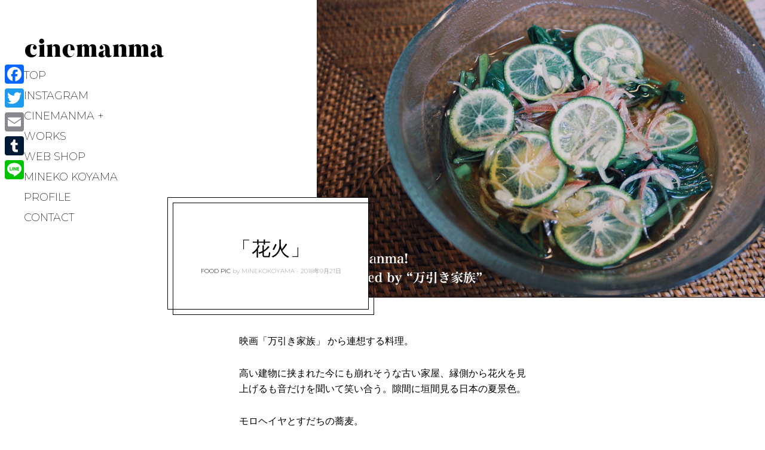

--- FILE ---
content_type: text/html; charset=UTF-8
request_url: https://cinemanma.com/foodpic/%E3%80%8C%E8%8A%B1%E7%81%AB%E3%80%8D/
body_size: 10625
content:
<!DOCTYPE html>
<html lang="ja">
<head>
	<meta charset="UTF-8">
	<meta name="viewport" content="width=device-width, initial-scale=1">
	<link rel="profile" href="http://gmpg.org/xfn/11">
	<title>「花火」 &#8211; cinemanma</title>
<meta name='robots' content='max-image-preview:large' />
<link rel='dns-prefetch' href='//webfonts.xserver.jp' />
<link rel='dns-prefetch' href='//static.addtoany.com' />
<link rel='dns-prefetch' href='//www.googletagmanager.com' />
<link rel='dns-prefetch' href='//maxcdn.bootstrapcdn.com' />
<link rel='dns-prefetch' href='//fonts.googleapis.com' />
<link rel="alternate" type="application/rss+xml" title="cinemanma &raquo; フィード" href="https://cinemanma.com/feed/" />
<link rel="alternate" type="application/rss+xml" title="cinemanma &raquo; コメントフィード" href="https://cinemanma.com/comments/feed/" />
<link rel="alternate" type="application/rss+xml" title="cinemanma &raquo; 「花火」 のコメントのフィード" href="https://cinemanma.com/foodpic/%e3%80%8c%e8%8a%b1%e7%81%ab%e3%80%8d/feed/" />
<script type="text/javascript">
window._wpemojiSettings = {"baseUrl":"https:\/\/s.w.org\/images\/core\/emoji\/14.0.0\/72x72\/","ext":".png","svgUrl":"https:\/\/s.w.org\/images\/core\/emoji\/14.0.0\/svg\/","svgExt":".svg","source":{"concatemoji":"https:\/\/cinemanma.com\/wp-includes\/js\/wp-emoji-release.min.js?ver=6.1.9"}};
/*! This file is auto-generated */
!function(e,a,t){var n,r,o,i=a.createElement("canvas"),p=i.getContext&&i.getContext("2d");function s(e,t){var a=String.fromCharCode,e=(p.clearRect(0,0,i.width,i.height),p.fillText(a.apply(this,e),0,0),i.toDataURL());return p.clearRect(0,0,i.width,i.height),p.fillText(a.apply(this,t),0,0),e===i.toDataURL()}function c(e){var t=a.createElement("script");t.src=e,t.defer=t.type="text/javascript",a.getElementsByTagName("head")[0].appendChild(t)}for(o=Array("flag","emoji"),t.supports={everything:!0,everythingExceptFlag:!0},r=0;r<o.length;r++)t.supports[o[r]]=function(e){if(p&&p.fillText)switch(p.textBaseline="top",p.font="600 32px Arial",e){case"flag":return s([127987,65039,8205,9895,65039],[127987,65039,8203,9895,65039])?!1:!s([55356,56826,55356,56819],[55356,56826,8203,55356,56819])&&!s([55356,57332,56128,56423,56128,56418,56128,56421,56128,56430,56128,56423,56128,56447],[55356,57332,8203,56128,56423,8203,56128,56418,8203,56128,56421,8203,56128,56430,8203,56128,56423,8203,56128,56447]);case"emoji":return!s([129777,127995,8205,129778,127999],[129777,127995,8203,129778,127999])}return!1}(o[r]),t.supports.everything=t.supports.everything&&t.supports[o[r]],"flag"!==o[r]&&(t.supports.everythingExceptFlag=t.supports.everythingExceptFlag&&t.supports[o[r]]);t.supports.everythingExceptFlag=t.supports.everythingExceptFlag&&!t.supports.flag,t.DOMReady=!1,t.readyCallback=function(){t.DOMReady=!0},t.supports.everything||(n=function(){t.readyCallback()},a.addEventListener?(a.addEventListener("DOMContentLoaded",n,!1),e.addEventListener("load",n,!1)):(e.attachEvent("onload",n),a.attachEvent("onreadystatechange",function(){"complete"===a.readyState&&t.readyCallback()})),(e=t.source||{}).concatemoji?c(e.concatemoji):e.wpemoji&&e.twemoji&&(c(e.twemoji),c(e.wpemoji)))}(window,document,window._wpemojiSettings);
</script>
<style type="text/css">
img.wp-smiley,
img.emoji {
	display: inline !important;
	border: none !important;
	box-shadow: none !important;
	height: 1em !important;
	width: 1em !important;
	margin: 0 0.07em !important;
	vertical-align: -0.1em !important;
	background: none !important;
	padding: 0 !important;
}
</style>
	<link rel='stylesheet' id='sbi_styles-css' href='https://cinemanma.com/wp-content/plugins/instagram-feed/css/sbi-styles.min.css?ver=6.8.0' type='text/css' media='all' />
<link rel='stylesheet' id='wp-block-library-css' href='https://cinemanma.com/wp-includes/css/dist/block-library/style.min.css?ver=6.1.9' type='text/css' media='all' />
<link rel='stylesheet' id='classic-theme-styles-css' href='https://cinemanma.com/wp-includes/css/classic-themes.min.css?ver=1' type='text/css' media='all' />
<style id='global-styles-inline-css' type='text/css'>
body{--wp--preset--color--black: #000000;--wp--preset--color--cyan-bluish-gray: #abb8c3;--wp--preset--color--white: #ffffff;--wp--preset--color--pale-pink: #f78da7;--wp--preset--color--vivid-red: #cf2e2e;--wp--preset--color--luminous-vivid-orange: #ff6900;--wp--preset--color--luminous-vivid-amber: #fcb900;--wp--preset--color--light-green-cyan: #7bdcb5;--wp--preset--color--vivid-green-cyan: #00d084;--wp--preset--color--pale-cyan-blue: #8ed1fc;--wp--preset--color--vivid-cyan-blue: #0693e3;--wp--preset--color--vivid-purple: #9b51e0;--wp--preset--gradient--vivid-cyan-blue-to-vivid-purple: linear-gradient(135deg,rgba(6,147,227,1) 0%,rgb(155,81,224) 100%);--wp--preset--gradient--light-green-cyan-to-vivid-green-cyan: linear-gradient(135deg,rgb(122,220,180) 0%,rgb(0,208,130) 100%);--wp--preset--gradient--luminous-vivid-amber-to-luminous-vivid-orange: linear-gradient(135deg,rgba(252,185,0,1) 0%,rgba(255,105,0,1) 100%);--wp--preset--gradient--luminous-vivid-orange-to-vivid-red: linear-gradient(135deg,rgba(255,105,0,1) 0%,rgb(207,46,46) 100%);--wp--preset--gradient--very-light-gray-to-cyan-bluish-gray: linear-gradient(135deg,rgb(238,238,238) 0%,rgb(169,184,195) 100%);--wp--preset--gradient--cool-to-warm-spectrum: linear-gradient(135deg,rgb(74,234,220) 0%,rgb(151,120,209) 20%,rgb(207,42,186) 40%,rgb(238,44,130) 60%,rgb(251,105,98) 80%,rgb(254,248,76) 100%);--wp--preset--gradient--blush-light-purple: linear-gradient(135deg,rgb(255,206,236) 0%,rgb(152,150,240) 100%);--wp--preset--gradient--blush-bordeaux: linear-gradient(135deg,rgb(254,205,165) 0%,rgb(254,45,45) 50%,rgb(107,0,62) 100%);--wp--preset--gradient--luminous-dusk: linear-gradient(135deg,rgb(255,203,112) 0%,rgb(199,81,192) 50%,rgb(65,88,208) 100%);--wp--preset--gradient--pale-ocean: linear-gradient(135deg,rgb(255,245,203) 0%,rgb(182,227,212) 50%,rgb(51,167,181) 100%);--wp--preset--gradient--electric-grass: linear-gradient(135deg,rgb(202,248,128) 0%,rgb(113,206,126) 100%);--wp--preset--gradient--midnight: linear-gradient(135deg,rgb(2,3,129) 0%,rgb(40,116,252) 100%);--wp--preset--duotone--dark-grayscale: url('#wp-duotone-dark-grayscale');--wp--preset--duotone--grayscale: url('#wp-duotone-grayscale');--wp--preset--duotone--purple-yellow: url('#wp-duotone-purple-yellow');--wp--preset--duotone--blue-red: url('#wp-duotone-blue-red');--wp--preset--duotone--midnight: url('#wp-duotone-midnight');--wp--preset--duotone--magenta-yellow: url('#wp-duotone-magenta-yellow');--wp--preset--duotone--purple-green: url('#wp-duotone-purple-green');--wp--preset--duotone--blue-orange: url('#wp-duotone-blue-orange');--wp--preset--font-size--small: 13px;--wp--preset--font-size--medium: 20px;--wp--preset--font-size--large: 36px;--wp--preset--font-size--x-large: 42px;--wp--preset--spacing--20: 0.44rem;--wp--preset--spacing--30: 0.67rem;--wp--preset--spacing--40: 1rem;--wp--preset--spacing--50: 1.5rem;--wp--preset--spacing--60: 2.25rem;--wp--preset--spacing--70: 3.38rem;--wp--preset--spacing--80: 5.06rem;}:where(.is-layout-flex){gap: 0.5em;}body .is-layout-flow > .alignleft{float: left;margin-inline-start: 0;margin-inline-end: 2em;}body .is-layout-flow > .alignright{float: right;margin-inline-start: 2em;margin-inline-end: 0;}body .is-layout-flow > .aligncenter{margin-left: auto !important;margin-right: auto !important;}body .is-layout-constrained > .alignleft{float: left;margin-inline-start: 0;margin-inline-end: 2em;}body .is-layout-constrained > .alignright{float: right;margin-inline-start: 2em;margin-inline-end: 0;}body .is-layout-constrained > .aligncenter{margin-left: auto !important;margin-right: auto !important;}body .is-layout-constrained > :where(:not(.alignleft):not(.alignright):not(.alignfull)){max-width: var(--wp--style--global--content-size);margin-left: auto !important;margin-right: auto !important;}body .is-layout-constrained > .alignwide{max-width: var(--wp--style--global--wide-size);}body .is-layout-flex{display: flex;}body .is-layout-flex{flex-wrap: wrap;align-items: center;}body .is-layout-flex > *{margin: 0;}:where(.wp-block-columns.is-layout-flex){gap: 2em;}.has-black-color{color: var(--wp--preset--color--black) !important;}.has-cyan-bluish-gray-color{color: var(--wp--preset--color--cyan-bluish-gray) !important;}.has-white-color{color: var(--wp--preset--color--white) !important;}.has-pale-pink-color{color: var(--wp--preset--color--pale-pink) !important;}.has-vivid-red-color{color: var(--wp--preset--color--vivid-red) !important;}.has-luminous-vivid-orange-color{color: var(--wp--preset--color--luminous-vivid-orange) !important;}.has-luminous-vivid-amber-color{color: var(--wp--preset--color--luminous-vivid-amber) !important;}.has-light-green-cyan-color{color: var(--wp--preset--color--light-green-cyan) !important;}.has-vivid-green-cyan-color{color: var(--wp--preset--color--vivid-green-cyan) !important;}.has-pale-cyan-blue-color{color: var(--wp--preset--color--pale-cyan-blue) !important;}.has-vivid-cyan-blue-color{color: var(--wp--preset--color--vivid-cyan-blue) !important;}.has-vivid-purple-color{color: var(--wp--preset--color--vivid-purple) !important;}.has-black-background-color{background-color: var(--wp--preset--color--black) !important;}.has-cyan-bluish-gray-background-color{background-color: var(--wp--preset--color--cyan-bluish-gray) !important;}.has-white-background-color{background-color: var(--wp--preset--color--white) !important;}.has-pale-pink-background-color{background-color: var(--wp--preset--color--pale-pink) !important;}.has-vivid-red-background-color{background-color: var(--wp--preset--color--vivid-red) !important;}.has-luminous-vivid-orange-background-color{background-color: var(--wp--preset--color--luminous-vivid-orange) !important;}.has-luminous-vivid-amber-background-color{background-color: var(--wp--preset--color--luminous-vivid-amber) !important;}.has-light-green-cyan-background-color{background-color: var(--wp--preset--color--light-green-cyan) !important;}.has-vivid-green-cyan-background-color{background-color: var(--wp--preset--color--vivid-green-cyan) !important;}.has-pale-cyan-blue-background-color{background-color: var(--wp--preset--color--pale-cyan-blue) !important;}.has-vivid-cyan-blue-background-color{background-color: var(--wp--preset--color--vivid-cyan-blue) !important;}.has-vivid-purple-background-color{background-color: var(--wp--preset--color--vivid-purple) !important;}.has-black-border-color{border-color: var(--wp--preset--color--black) !important;}.has-cyan-bluish-gray-border-color{border-color: var(--wp--preset--color--cyan-bluish-gray) !important;}.has-white-border-color{border-color: var(--wp--preset--color--white) !important;}.has-pale-pink-border-color{border-color: var(--wp--preset--color--pale-pink) !important;}.has-vivid-red-border-color{border-color: var(--wp--preset--color--vivid-red) !important;}.has-luminous-vivid-orange-border-color{border-color: var(--wp--preset--color--luminous-vivid-orange) !important;}.has-luminous-vivid-amber-border-color{border-color: var(--wp--preset--color--luminous-vivid-amber) !important;}.has-light-green-cyan-border-color{border-color: var(--wp--preset--color--light-green-cyan) !important;}.has-vivid-green-cyan-border-color{border-color: var(--wp--preset--color--vivid-green-cyan) !important;}.has-pale-cyan-blue-border-color{border-color: var(--wp--preset--color--pale-cyan-blue) !important;}.has-vivid-cyan-blue-border-color{border-color: var(--wp--preset--color--vivid-cyan-blue) !important;}.has-vivid-purple-border-color{border-color: var(--wp--preset--color--vivid-purple) !important;}.has-vivid-cyan-blue-to-vivid-purple-gradient-background{background: var(--wp--preset--gradient--vivid-cyan-blue-to-vivid-purple) !important;}.has-light-green-cyan-to-vivid-green-cyan-gradient-background{background: var(--wp--preset--gradient--light-green-cyan-to-vivid-green-cyan) !important;}.has-luminous-vivid-amber-to-luminous-vivid-orange-gradient-background{background: var(--wp--preset--gradient--luminous-vivid-amber-to-luminous-vivid-orange) !important;}.has-luminous-vivid-orange-to-vivid-red-gradient-background{background: var(--wp--preset--gradient--luminous-vivid-orange-to-vivid-red) !important;}.has-very-light-gray-to-cyan-bluish-gray-gradient-background{background: var(--wp--preset--gradient--very-light-gray-to-cyan-bluish-gray) !important;}.has-cool-to-warm-spectrum-gradient-background{background: var(--wp--preset--gradient--cool-to-warm-spectrum) !important;}.has-blush-light-purple-gradient-background{background: var(--wp--preset--gradient--blush-light-purple) !important;}.has-blush-bordeaux-gradient-background{background: var(--wp--preset--gradient--blush-bordeaux) !important;}.has-luminous-dusk-gradient-background{background: var(--wp--preset--gradient--luminous-dusk) !important;}.has-pale-ocean-gradient-background{background: var(--wp--preset--gradient--pale-ocean) !important;}.has-electric-grass-gradient-background{background: var(--wp--preset--gradient--electric-grass) !important;}.has-midnight-gradient-background{background: var(--wp--preset--gradient--midnight) !important;}.has-small-font-size{font-size: var(--wp--preset--font-size--small) !important;}.has-medium-font-size{font-size: var(--wp--preset--font-size--medium) !important;}.has-large-font-size{font-size: var(--wp--preset--font-size--large) !important;}.has-x-large-font-size{font-size: var(--wp--preset--font-size--x-large) !important;}
.wp-block-navigation a:where(:not(.wp-element-button)){color: inherit;}
:where(.wp-block-columns.is-layout-flex){gap: 2em;}
.wp-block-pullquote{font-size: 1.5em;line-height: 1.6;}
</style>
<link rel='stylesheet' id='contact-form-7-css' href='https://cinemanma.com/wp-content/plugins/contact-form-7/includes/css/styles.css?ver=5.7.3' type='text/css' media='all' />
<link rel='stylesheet' id='dashicons-css' href='https://cinemanma.com/wp-includes/css/dashicons.min.css?ver=6.1.9' type='text/css' media='all' />
<link rel='stylesheet' id='post-views-counter-frontend-css' href='https://cinemanma.com/wp-content/plugins/post-views-counter/css/frontend.min.css?ver=1.3.12' type='text/css' media='all' />
<link rel='stylesheet' id='cff-css' href='https://cinemanma.com/wp-content/plugins/custom-facebook-feed/assets/css/cff-style.min.css?ver=4.3.4' type='text/css' media='all' />
<link rel='stylesheet' id='sb-font-awesome-css' href='https://maxcdn.bootstrapcdn.com/font-awesome/4.7.0/css/font-awesome.min.css?ver=6.1.9' type='text/css' media='all' />
<link rel='stylesheet' id='gema-style-css' href='https://cinemanma.com/wp-content/themes/gema-lite/style.css?ver=1.3.2' type='text/css' media='all' />
<link rel='stylesheet' id='gema-fonts-butler-css' href='https://cinemanma.com/wp-content/themes/gema-lite/assets/fonts/butler/stylesheet.css?ver=6.1.9' type='text/css' media='all' />
<link rel='stylesheet' id='gema-lite-google-fonts-css' href='//fonts.googleapis.com/css?family=Montserrat%3A100%2C100i%2C200%2C200i%2C300%2C300i%2C400%2C400i%2C500%2C500i%2C+600%2C600i%2C700%2C700i%2C800%2C800i%2C900%2C900i&#038;subset=latin%2Clatin-ext&#038;ver=6.1.9' type='text/css' media='all' />
<link rel='stylesheet' id='addtoany-css' href='https://cinemanma.com/wp-content/plugins/add-to-any/addtoany.min.css?ver=1.16' type='text/css' media='all' />
<style id='addtoany-inline-css' type='text/css'>
@media screen and (max-width:980px){
.a2a_floating_style.a2a_vertical_style{display:none;}
}
@media screen and (min-width:981px){
.a2a_floating_style.a2a_default_style{display:none;}
}
</style>
<script type='text/javascript' src='https://cinemanma.com/wp-includes/js/jquery/jquery.min.js?ver=3.6.1' id='jquery-core-js'></script>
<script type='text/javascript' src='https://cinemanma.com/wp-includes/js/jquery/jquery-migrate.min.js?ver=3.3.2' id='jquery-migrate-js'></script>
<script type='text/javascript' src='//webfonts.xserver.jp/js/xserverv3.js?fadein=0&#038;ver=2.0.9' id='typesquare_std-js'></script>
<script type='text/javascript' id='addtoany-core-js-before'>
window.a2a_config=window.a2a_config||{};a2a_config.callbacks=[];a2a_config.overlays=[];a2a_config.templates={};a2a_localize = {
	Share: "共有",
	Save: "ブックマーク",
	Subscribe: "購読",
	Email: "メール",
	Bookmark: "ブックマーク",
	ShowAll: "すべて表示する",
	ShowLess: "小さく表示する",
	FindServices: "サービスを探す",
	FindAnyServiceToAddTo: "追加するサービスを今すぐ探す",
	PoweredBy: "Powered by",
	ShareViaEmail: "メールでシェアする",
	SubscribeViaEmail: "メールで購読する",
	BookmarkInYourBrowser: "ブラウザにブックマーク",
	BookmarkInstructions: "このページをブックマークするには、 Ctrl+D または \u2318+D を押下。",
	AddToYourFavorites: "お気に入りに追加",
	SendFromWebOrProgram: "任意のメールアドレスまたはメールプログラムから送信",
	EmailProgram: "メールプログラム",
	More: "詳細&#8230;",
	ThanksForSharing: "共有ありがとうございます !",
	ThanksForFollowing: "フォローありがとうございます !"
};
</script>
<script type='text/javascript' defer src='https://static.addtoany.com/menu/page.js' id='addtoany-core-js'></script>
<script type='text/javascript' defer src='https://cinemanma.com/wp-content/plugins/add-to-any/addtoany.min.js?ver=1.1' id='addtoany-jquery-js'></script>

<!-- Google tag (gtag.js) snippet added by Site Kit -->

<!-- Google アナリティクス スニペット (Site Kit が追加) -->
<script type='text/javascript' src='https://www.googletagmanager.com/gtag/js?id=GT-KV6XKB9' id='google_gtagjs-js' async></script>
<script type='text/javascript' id='google_gtagjs-js-after'>
window.dataLayer = window.dataLayer || [];function gtag(){dataLayer.push(arguments);}
gtag("set","linker",{"domains":["cinemanma.com"]});
gtag("js", new Date());
gtag("set", "developer_id.dZTNiMT", true);
gtag("config", "GT-KV6XKB9");
</script>

<!-- End Google tag (gtag.js) snippet added by Site Kit -->
<link rel="https://api.w.org/" href="https://cinemanma.com/wp-json/" /><link rel="alternate" type="application/json" href="https://cinemanma.com/wp-json/wp/v2/posts/5574" /><link rel="EditURI" type="application/rsd+xml" title="RSD" href="https://cinemanma.com/xmlrpc.php?rsd" />
<link rel="wlwmanifest" type="application/wlwmanifest+xml" href="https://cinemanma.com/wp-includes/wlwmanifest.xml" />
<meta name="generator" content="WordPress 6.1.9" />
<link rel="canonical" href="https://cinemanma.com/foodpic/%e3%80%8c%e8%8a%b1%e7%81%ab%e3%80%8d/" />
<link rel='shortlink' href='https://cinemanma.com/?p=5574' />
<link rel="alternate" type="application/json+oembed" href="https://cinemanma.com/wp-json/oembed/1.0/embed?url=https%3A%2F%2Fcinemanma.com%2Ffoodpic%2F%25e3%2580%258c%25e8%258a%25b1%25e7%2581%25ab%25e3%2580%258d%2F" />
<link rel="alternate" type="text/xml+oembed" href="https://cinemanma.com/wp-json/oembed/1.0/embed?url=https%3A%2F%2Fcinemanma.com%2Ffoodpic%2F%25e3%2580%258c%25e8%258a%25b1%25e7%2581%25ab%25e3%2580%258d%2F&#038;format=xml" />
	<link rel="preconnect" href="https://fonts.googleapis.com">
	<link rel="preconnect" href="https://fonts.gstatic.com">
	<meta name="generator" content="Site Kit by Google 1.124.0" /><link rel="icon" href="https://cinemanma.com/wp-content/uploads/2024/06/cropped-IMG_0461-32x32.jpg" sizes="32x32" />
<link rel="icon" href="https://cinemanma.com/wp-content/uploads/2024/06/cropped-IMG_0461-192x192.jpg" sizes="192x192" />
<link rel="apple-touch-icon" href="https://cinemanma.com/wp-content/uploads/2024/06/cropped-IMG_0461-180x180.jpg" />
<meta name="msapplication-TileImage" content="https://cinemanma.com/wp-content/uploads/2024/06/cropped-IMG_0461-270x270.jpg" />
	<style id="egf-frontend-styles" type="text/css">
		p {display: block;font-family: 'Georgia', sans-serif;font-size: 12px;font-style: normal;font-weight: 400;text-decoration: none;text-transform: none;} h1 {font-family: 'sans-serif', sans-serif;font-style: normal;font-weight: 400;} h2 {font-size: 20px;margin-top: 33px;margin-bottom: 31px;margin-left: 9px;} h3 {display: inline-block;font-size: 26px;line-height: 1.7;padding-left: 11px;text-decoration: none;border-left-color: #ff5b97;border-left-style: solid;border-left-width: 7px;} h4 {} h5 {} h6 {} 	</style>
	</head>

<body class="post-template-default single single-post postid-5574 single-format-image singular has-featured-image">
<svg xmlns="http://www.w3.org/2000/svg" viewBox="0 0 0 0" width="0" height="0" focusable="false" role="none" style="visibility: hidden; position: absolute; left: -9999px; overflow: hidden;" ><defs><filter id="wp-duotone-dark-grayscale"><feColorMatrix color-interpolation-filters="sRGB" type="matrix" values=" .299 .587 .114 0 0 .299 .587 .114 0 0 .299 .587 .114 0 0 .299 .587 .114 0 0 " /><feComponentTransfer color-interpolation-filters="sRGB" ><feFuncR type="table" tableValues="0 0.49803921568627" /><feFuncG type="table" tableValues="0 0.49803921568627" /><feFuncB type="table" tableValues="0 0.49803921568627" /><feFuncA type="table" tableValues="1 1" /></feComponentTransfer><feComposite in2="SourceGraphic" operator="in" /></filter></defs></svg><svg xmlns="http://www.w3.org/2000/svg" viewBox="0 0 0 0" width="0" height="0" focusable="false" role="none" style="visibility: hidden; position: absolute; left: -9999px; overflow: hidden;" ><defs><filter id="wp-duotone-grayscale"><feColorMatrix color-interpolation-filters="sRGB" type="matrix" values=" .299 .587 .114 0 0 .299 .587 .114 0 0 .299 .587 .114 0 0 .299 .587 .114 0 0 " /><feComponentTransfer color-interpolation-filters="sRGB" ><feFuncR type="table" tableValues="0 1" /><feFuncG type="table" tableValues="0 1" /><feFuncB type="table" tableValues="0 1" /><feFuncA type="table" tableValues="1 1" /></feComponentTransfer><feComposite in2="SourceGraphic" operator="in" /></filter></defs></svg><svg xmlns="http://www.w3.org/2000/svg" viewBox="0 0 0 0" width="0" height="0" focusable="false" role="none" style="visibility: hidden; position: absolute; left: -9999px; overflow: hidden;" ><defs><filter id="wp-duotone-purple-yellow"><feColorMatrix color-interpolation-filters="sRGB" type="matrix" values=" .299 .587 .114 0 0 .299 .587 .114 0 0 .299 .587 .114 0 0 .299 .587 .114 0 0 " /><feComponentTransfer color-interpolation-filters="sRGB" ><feFuncR type="table" tableValues="0.54901960784314 0.98823529411765" /><feFuncG type="table" tableValues="0 1" /><feFuncB type="table" tableValues="0.71764705882353 0.25490196078431" /><feFuncA type="table" tableValues="1 1" /></feComponentTransfer><feComposite in2="SourceGraphic" operator="in" /></filter></defs></svg><svg xmlns="http://www.w3.org/2000/svg" viewBox="0 0 0 0" width="0" height="0" focusable="false" role="none" style="visibility: hidden; position: absolute; left: -9999px; overflow: hidden;" ><defs><filter id="wp-duotone-blue-red"><feColorMatrix color-interpolation-filters="sRGB" type="matrix" values=" .299 .587 .114 0 0 .299 .587 .114 0 0 .299 .587 .114 0 0 .299 .587 .114 0 0 " /><feComponentTransfer color-interpolation-filters="sRGB" ><feFuncR type="table" tableValues="0 1" /><feFuncG type="table" tableValues="0 0.27843137254902" /><feFuncB type="table" tableValues="0.5921568627451 0.27843137254902" /><feFuncA type="table" tableValues="1 1" /></feComponentTransfer><feComposite in2="SourceGraphic" operator="in" /></filter></defs></svg><svg xmlns="http://www.w3.org/2000/svg" viewBox="0 0 0 0" width="0" height="0" focusable="false" role="none" style="visibility: hidden; position: absolute; left: -9999px; overflow: hidden;" ><defs><filter id="wp-duotone-midnight"><feColorMatrix color-interpolation-filters="sRGB" type="matrix" values=" .299 .587 .114 0 0 .299 .587 .114 0 0 .299 .587 .114 0 0 .299 .587 .114 0 0 " /><feComponentTransfer color-interpolation-filters="sRGB" ><feFuncR type="table" tableValues="0 0" /><feFuncG type="table" tableValues="0 0.64705882352941" /><feFuncB type="table" tableValues="0 1" /><feFuncA type="table" tableValues="1 1" /></feComponentTransfer><feComposite in2="SourceGraphic" operator="in" /></filter></defs></svg><svg xmlns="http://www.w3.org/2000/svg" viewBox="0 0 0 0" width="0" height="0" focusable="false" role="none" style="visibility: hidden; position: absolute; left: -9999px; overflow: hidden;" ><defs><filter id="wp-duotone-magenta-yellow"><feColorMatrix color-interpolation-filters="sRGB" type="matrix" values=" .299 .587 .114 0 0 .299 .587 .114 0 0 .299 .587 .114 0 0 .299 .587 .114 0 0 " /><feComponentTransfer color-interpolation-filters="sRGB" ><feFuncR type="table" tableValues="0.78039215686275 1" /><feFuncG type="table" tableValues="0 0.94901960784314" /><feFuncB type="table" tableValues="0.35294117647059 0.47058823529412" /><feFuncA type="table" tableValues="1 1" /></feComponentTransfer><feComposite in2="SourceGraphic" operator="in" /></filter></defs></svg><svg xmlns="http://www.w3.org/2000/svg" viewBox="0 0 0 0" width="0" height="0" focusable="false" role="none" style="visibility: hidden; position: absolute; left: -9999px; overflow: hidden;" ><defs><filter id="wp-duotone-purple-green"><feColorMatrix color-interpolation-filters="sRGB" type="matrix" values=" .299 .587 .114 0 0 .299 .587 .114 0 0 .299 .587 .114 0 0 .299 .587 .114 0 0 " /><feComponentTransfer color-interpolation-filters="sRGB" ><feFuncR type="table" tableValues="0.65098039215686 0.40392156862745" /><feFuncG type="table" tableValues="0 1" /><feFuncB type="table" tableValues="0.44705882352941 0.4" /><feFuncA type="table" tableValues="1 1" /></feComponentTransfer><feComposite in2="SourceGraphic" operator="in" /></filter></defs></svg><svg xmlns="http://www.w3.org/2000/svg" viewBox="0 0 0 0" width="0" height="0" focusable="false" role="none" style="visibility: hidden; position: absolute; left: -9999px; overflow: hidden;" ><defs><filter id="wp-duotone-blue-orange"><feColorMatrix color-interpolation-filters="sRGB" type="matrix" values=" .299 .587 .114 0 0 .299 .587 .114 0 0 .299 .587 .114 0 0 .299 .587 .114 0 0 " /><feComponentTransfer color-interpolation-filters="sRGB" ><feFuncR type="table" tableValues="0.098039215686275 1" /><feFuncG type="table" tableValues="0 0.66274509803922" /><feFuncB type="table" tableValues="0.84705882352941 0.41960784313725" /><feFuncA type="table" tableValues="1 1" /></feComponentTransfer><feComposite in2="SourceGraphic" operator="in" /></filter></defs></svg>
	<div class="mobile-header-wrapper">

		<div class="mobile-logo"></div>

		<button class="overlay-toggle  menu-toggle  menu-open" aria-controls="primary-menu" aria-expanded="false">
			<span class="screen-reader-text">Primary Menu</span>
		</button>
		<button class="overlay-toggle  sidebar-toggle  sidebar-open" aria-expanded="false">
			<span class="screen-reader-text">Open Sidebar</span>
		</button>
	</div>

	<div id="page" class="site">
		<a class="skip-link screen-reader-text" href="#content">Skip to content</a>

		<div id="content" class="site-content">

	
<header id="masthead" class="site-header" role="banner">
	<div class="site-branding">

		<div class="site-title">
		<a href="https://cinemanma.com/" rel="home">
			<span>cinemanma</span>
		</a>

		</div>
			<p class="site-description-text">映画から連想する料理</p>

		
	</div><!-- .site-branding -->

	<nav id="site-navigation" class="main-navigation" role="navigation">
		<button class="overlay-toggle  menu-toggle  menu-close" aria-expanded="false">
			<span class="screen-reader-text">Close Primary Menu</span>
		</button>

		<ul id="primary-menu" class="nav-menu"><li id="menu-item-6577" class="menu-item menu-item-type-custom menu-item-object-custom menu-item-home menu-item-6577"><a href="http://cinemanma.com">TOP</a></li>
<li id="menu-item-6618" class="menu-item menu-item-type-custom menu-item-object-custom menu-item-6618"><a href="https://www.instagram.com/cinemanma.mineko/">Instagram</a></li>
<li id="menu-item-5848" class="menu-item menu-item-type-taxonomy menu-item-object-category current-post-ancestor current-menu-parent current-post-parent menu-item-has-children menu-item-5848"><a href="https://cinemanma.com/category/foodpic/">CINEMANMA</a>
<ul class="sub-menu">
	<li id="menu-item-5849" class="menu-item menu-item-type-taxonomy menu-item-object-category menu-item-5849"><a href="https://cinemanma.com/category/essay/">ESSAY</a></li>
	<li id="menu-item-5893" class="menu-item menu-item-type-custom menu-item-object-custom menu-item-has-children menu-item-5893"><a href="http://minekokoyama.com">LINK</a>
	<ul class="sub-menu">
		<li id="menu-item-5803" class="menu-item menu-item-type-custom menu-item-object-custom menu-item-5803"><a target="_blank" rel="noopener" href="http://ordinary.co.jp/tools/16978/">エッセイ掲載</a></li>
		<li id="menu-item-5802" class="menu-item menu-item-type-custom menu-item-object-custom menu-item-5802"><a target="_blank" rel="noopener" href="https://manimanimag.jp/a0622_20181012/">イベント取材</a></li>
		<li id="menu-item-5804" class="menu-item menu-item-type-custom menu-item-object-custom menu-item-5804"><a target="_blank" rel="noopener" href="http://starry-future.com/interview/634/自分にしかないできないワークスタイルを探し求/">インタビュー取材</a></li>
		<li id="menu-item-5911" class="menu-item menu-item-type-custom menu-item-object-custom menu-item-5911"><a href="https://filmarks.com/users/and_MATILDA.">Filmarks映画レビュー</a></li>
	</ul>
</li>
</ul>
</li>
<li id="menu-item-5408" class="menu-item menu-item-type-taxonomy menu-item-object-category menu-item-5408"><a href="https://cinemanma.com/category/works/">WORKS</a></li>
<li id="menu-item-6590" class="menu-item menu-item-type-custom menu-item-object-custom menu-item-6590"><a href="https://minekokoyama.theshop.jp">WEB SHOP</a></li>
<li id="menu-item-5407" class="menu-item menu-item-type-custom menu-item-object-custom menu-item-5407"><a target="_blank" rel="noopener" href="https://minekokoyama.com">Mineko Koyama</a></li>
<li id="menu-item-5429" class="menu-item menu-item-type-post_type menu-item-object-page menu-item-5429"><a href="https://cinemanma.com/profile/">Profile</a></li>
<li id="menu-item-5433" class="menu-item menu-item-type-post_type menu-item-object-page menu-item-5433"><a target="_blank" rel="noopener" href="https://cinemanma.com/%e3%81%8a%e5%95%8f%e3%81%84%e5%90%88%e3%82%8f%e3%81%9b/">CONTACT</a></li>
</ul>
		
	</nav><!-- #site-navigation -->

</header><!-- #masthead -->

	<div id="primary" class="content-area">

		<main id="main" class="entry-image--landscape site-main" role="main">

			
<div id="post-5574" class="post-5574 post type-post status-publish format-image has-post-thumbnail hentry category-foodpic post_format-post-format-image entry-image--landscape">

	
		<div class="entry-featured  entry-thumbnail">
			<img width="750" height="498" src="https://cinemanma.com/wp-content/uploads/2018/09/IMG_6170.jpg" class="attachment-gema-single-landscape size-gema-single-landscape wp-post-image" alt="" decoding="async" srcset="https://cinemanma.com/wp-content/uploads/2018/09/IMG_6170.jpg 750w, https://cinemanma.com/wp-content/uploads/2018/09/IMG_6170-300x199.jpg 300w" sizes="(max-width: 900px) 100vw, (max-width: 1260px) 920px, 1060px" />		</div>

	
	<div class="entry-header">
		<h1 class="entry-title"><span>「花火」</span></h1>
		<div class="entry-meta">
			<span class="cat-links"><a href="https://cinemanma.com/category/foodpic/" rel="category tag">FOOD PIC</a></span>			<span class="byline"> by <span class="author vcard"><a class="url fn n" href="https://cinemanma.com/author/minekokoyama/">minekokoyama</a></span></span><span class="posted-on"><a href="https://cinemanma.com/foodpic/%e3%80%8c%e8%8a%b1%e7%81%ab%e3%80%8d/" rel="bookmark"><time class="entry-date published" datetime="2018-09-21T15:48:25+09:00">2018年9月21日</time><time class="updated" datetime="2018-09-21T15:48:55+09:00">2018年9月21日</time></a></span>					</div><!-- .entry-meta -->
	</div>

	<div class="post__content">

		<div class="entry-content">

			<p><span style="font-size: 12pt;">映画「万引き家族」 から連想する料理。</span></p>
<p><span style="font-size: 12pt;">高い建物に挟まれた今にも崩れそうな古い家屋、縁側から花火を見上げるも音だけを聞いて笑い合う。隙間に垣間見る日本の夏景色。</span></p>
<p><span style="font-size: 12pt;">モロヘイヤとすだちの蕎麦。</span></p>
<p>&nbsp;</p>
<p>&nbsp;</p>
<div class="post-views content-post post-5574 entry-meta">
				<span class="post-views-icon dashicons dashicons-chart-bar"></span> <span class="post-views-label">Post Views:</span> <span class="post-views-count">458</span>
			</div><div class="addtoany_share_save_container addtoany_content addtoany_content_bottom"><div class="a2a_kit a2a_kit_size_22 addtoany_list" data-a2a-url="https://cinemanma.com/foodpic/%e3%80%8c%e8%8a%b1%e7%81%ab%e3%80%8d/" data-a2a-title="「花火」"><a class="a2a_button_facebook" href="https://www.addtoany.com/add_to/facebook?linkurl=https%3A%2F%2Fcinemanma.com%2Ffoodpic%2F%25e3%2580%258c%25e8%258a%25b1%25e7%2581%25ab%25e3%2580%258d%2F&amp;linkname=%E3%80%8C%E8%8A%B1%E7%81%AB%E3%80%8D" title="Facebook" rel="nofollow noopener" target="_blank"></a><a class="a2a_button_twitter" href="https://www.addtoany.com/add_to/twitter?linkurl=https%3A%2F%2Fcinemanma.com%2Ffoodpic%2F%25e3%2580%258c%25e8%258a%25b1%25e7%2581%25ab%25e3%2580%258d%2F&amp;linkname=%E3%80%8C%E8%8A%B1%E7%81%AB%E3%80%8D" title="Twitter" rel="nofollow noopener" target="_blank"></a><a class="a2a_button_email" href="https://www.addtoany.com/add_to/email?linkurl=https%3A%2F%2Fcinemanma.com%2Ffoodpic%2F%25e3%2580%258c%25e8%258a%25b1%25e7%2581%25ab%25e3%2580%258d%2F&amp;linkname=%E3%80%8C%E8%8A%B1%E7%81%AB%E3%80%8D" title="Email" rel="nofollow noopener" target="_blank"></a><a class="a2a_button_tumblr" href="https://www.addtoany.com/add_to/tumblr?linkurl=https%3A%2F%2Fcinemanma.com%2Ffoodpic%2F%25e3%2580%258c%25e8%258a%25b1%25e7%2581%25ab%25e3%2580%258d%2F&amp;linkname=%E3%80%8C%E8%8A%B1%E7%81%AB%E3%80%8D" title="Tumblr" rel="nofollow noopener" target="_blank"></a><a class="a2a_button_line" href="https://www.addtoany.com/add_to/line?linkurl=https%3A%2F%2Fcinemanma.com%2Ffoodpic%2F%25e3%2580%258c%25e8%258a%25b1%25e7%2581%25ab%25e3%2580%258d%2F&amp;linkname=%E3%80%8C%E8%8A%B1%E7%81%AB%E3%80%8D" title="Line" rel="nofollow noopener" target="_blank"></a><a class="a2a_button_facebook_like addtoany_special_service" data-href="https://cinemanma.com/foodpic/%e3%80%8c%e8%8a%b1%e7%81%ab%e3%80%8d/"></a><a class="a2a_button_twitter_tweet addtoany_special_service" data-url="https://cinemanma.com/foodpic/%e3%80%8c%e8%8a%b1%e7%81%ab%e3%80%8d/" data-text="「花火」"></a></div></div>
			
		</div><!-- .entry-content -->

		<footer class="entry-footer">
					</footer><!-- .entry-footer -->
	</div><!-- .post__content -->

</div><!-- #post-## -->

	<nav class="navigation post-navigation" aria-label="投稿">
		<h2 class="screen-reader-text">投稿ナビゲーション</h2>
		<div class="nav-links"><div class="nav-previous"><a href="https://cinemanma.com/foodpic/%e3%80%8c%e7%9f%a5%e7%9a%84%e3%81%aa%e5%84%aa%e3%81%97%e3%81%95%e3%81%ab%e5%87%ba%e4%bc%9a%e3%81%a3%e3%81%9f%e9%87%8e%e7%8d%a3%e3%80%8d/" rel="prev">「知的な優しさに出会った野獣」</a></div><div class="nav-next"><a href="https://cinemanma.com/essay/%e6%99%ae%e9%80%9a%e3%81%a3%e3%81%a6%e3%81%aa%e3%82%93%e3%81%a0%e3%82%8d%e3%81%86%ef%bc%9f%e6%98%a0%e7%94%bb%e3%80%8c%e6%ad%a9%e3%81%84%e3%81%a6%e3%82%82%e6%ad%a9%e3%81%84%e3%81%a6%e3%82%82%e3%80%8d/" rel="next">普通ってなんだろう？映画「歩いても歩いても」に見る普通の食卓。</a></div></div>
	</nav>
<div id="comments" class="comments-area">

	
		<div id="respond" class="comment-respond">
		<h3 id="reply-title" class="comment-reply-title">コメントを残す <small><a rel="nofollow" id="cancel-comment-reply-link" href="/foodpic/%E3%80%8C%E8%8A%B1%E7%81%AB%E3%80%8D/#respond" style="display:none;">コメントをキャンセル</a></small></h3><form action="https://cinemanma.com/wp-comments-post.php" method="post" id="commentform" class="comment-form" novalidate><p class="comment-form-comment"><label for="comment">Comment</label><textarea placeholder="Message" id="comment" name="comment" cols="45" rows="8" aria-required="true"></textarea></p><p class="comment-form-author"><label for="author">Name</label> <input placeholder="Name *" id="author" name="author" type="text" value="" size="30" aria-required='true' /></p>
<p class="comment-form-email"><label for="email">Email</label> <input placeholder="Email *" id="email" name="email" type="text" value="" size="30" aria-required='true' /></p>
<p class="comment-form-url"><label for="url">Website</label><input placeholder="Website" id="url" name="url" type="text" value="" size="30" /></p>
<p class="form-submit"><input name="submit" type="submit" id="submit" class="submit" value="Post" /> <input type='hidden' name='comment_post_ID' value='5574' id='comment_post_ID' />
<input type='hidden' name='comment_parent' id='comment_parent' value='0' />
</p><p style="display: none !important;" class="akismet-fields-container" data-prefix="ak_"><label>&#916;<textarea name="ak_hp_textarea" cols="45" rows="8" maxlength="100"></textarea></label><input type="hidden" id="ak_js_1" name="ak_js" value="42"/><script>document.getElementById( "ak_js_1" ).setAttribute( "value", ( new Date() ).getTime() );</script></p></form>	</div><!-- #respond -->
	
</div><!-- #comments -->

		</main><!-- #main -->

	</div><!-- #primary -->


	</div><!-- #content -->

	<footer id="colophon" class="site-footer" role="contentinfo">
		<div class="site-info">
			<a href="https://wordpress.org/">Proudly powered by WordPress</a>
			<span class="sep"> | </span>
			Theme: Gema Lite by <a href="https://pixelgrade.com/?utm_source=gema-lite-clients&utm_medium=footer&utm_campaign=gema-lite" title="The Pixelgrade Website" rel="nofollow">Pixelgrade</a>.		</div><!-- .site-info -->
		<ul id="footer-menu" class="footer-menu"><li class="menu-item menu-item-type-custom menu-item-object-custom menu-item-home menu-item-6577"><a href="http://cinemanma.com">TOP</a></li>
<li class="menu-item menu-item-type-custom menu-item-object-custom menu-item-6618"><a href="https://www.instagram.com/cinemanma.mineko/">Instagram</a></li>
<li class="menu-item menu-item-type-taxonomy menu-item-object-category current-post-ancestor current-menu-parent current-post-parent menu-item-5848"><a href="https://cinemanma.com/category/foodpic/">CINEMANMA</a></li>
<li class="menu-item menu-item-type-taxonomy menu-item-object-category menu-item-5408"><a href="https://cinemanma.com/category/works/">WORKS</a></li>
<li class="menu-item menu-item-type-custom menu-item-object-custom menu-item-6590"><a href="https://minekokoyama.theshop.jp">WEB SHOP</a></li>
<li class="menu-item menu-item-type-custom menu-item-object-custom menu-item-5407"><a target="_blank" rel="noopener" href="https://minekokoyama.com">Mineko Koyama</a></li>
<li class="menu-item menu-item-type-post_type menu-item-object-page menu-item-5429"><a href="https://cinemanma.com/profile/">Profile</a></li>
<li class="menu-item menu-item-type-post_type menu-item-object-page menu-item-5433"><a target="_blank" rel="noopener" href="https://cinemanma.com/%e3%81%8a%e5%95%8f%e3%81%84%e5%90%88%e3%82%8f%e3%81%9b/">CONTACT</a></li>
</ul>	</footer><!-- #colophon -->
	<div class="overlay-shadow"></div>
</div><!-- #page -->

<div class="a2a_kit a2a_kit_size_32 a2a_floating_style a2a_vertical_style" style="left:0px;top:100px;background-color:transparent"><a class="a2a_button_facebook" href="https://www.addtoany.com/add_to/facebook?linkurl=https%3A%2F%2Fcinemanma.com%2Ffoodpic%2F%25E3%2580%258C%25E8%258A%25B1%25E7%2581%25AB%25E3%2580%258D%2F&amp;linkname=%E3%80%8C%E8%8A%B1%E7%81%AB%E3%80%8D" title="Facebook" rel="nofollow noopener" target="_blank"></a><a class="a2a_button_twitter" href="https://www.addtoany.com/add_to/twitter?linkurl=https%3A%2F%2Fcinemanma.com%2Ffoodpic%2F%25E3%2580%258C%25E8%258A%25B1%25E7%2581%25AB%25E3%2580%258D%2F&amp;linkname=%E3%80%8C%E8%8A%B1%E7%81%AB%E3%80%8D" title="Twitter" rel="nofollow noopener" target="_blank"></a><a class="a2a_button_email" href="https://www.addtoany.com/add_to/email?linkurl=https%3A%2F%2Fcinemanma.com%2Ffoodpic%2F%25E3%2580%258C%25E8%258A%25B1%25E7%2581%25AB%25E3%2580%258D%2F&amp;linkname=%E3%80%8C%E8%8A%B1%E7%81%AB%E3%80%8D" title="Email" rel="nofollow noopener" target="_blank"></a><a class="a2a_button_tumblr" href="https://www.addtoany.com/add_to/tumblr?linkurl=https%3A%2F%2Fcinemanma.com%2Ffoodpic%2F%25E3%2580%258C%25E8%258A%25B1%25E7%2581%25AB%25E3%2580%258D%2F&amp;linkname=%E3%80%8C%E8%8A%B1%E7%81%AB%E3%80%8D" title="Tumblr" rel="nofollow noopener" target="_blank"></a><a class="a2a_button_line" href="https://www.addtoany.com/add_to/line?linkurl=https%3A%2F%2Fcinemanma.com%2Ffoodpic%2F%25E3%2580%258C%25E8%258A%25B1%25E7%2581%25AB%25E3%2580%258D%2F&amp;linkname=%E3%80%8C%E8%8A%B1%E7%81%AB%E3%80%8D" title="Line" rel="nofollow noopener" target="_blank"></a></div><div class="a2a_kit a2a_kit_size_32 a2a_floating_style a2a_default_style" style="bottom:0px;left:0px;background-color:transparent"><a class="a2a_button_facebook" href="https://www.addtoany.com/add_to/facebook?linkurl=https%3A%2F%2Fcinemanma.com%2Ffoodpic%2F%25E3%2580%258C%25E8%258A%25B1%25E7%2581%25AB%25E3%2580%258D%2F&amp;linkname=%E3%80%8C%E8%8A%B1%E7%81%AB%E3%80%8D" title="Facebook" rel="nofollow noopener" target="_blank"></a><a class="a2a_button_twitter" href="https://www.addtoany.com/add_to/twitter?linkurl=https%3A%2F%2Fcinemanma.com%2Ffoodpic%2F%25E3%2580%258C%25E8%258A%25B1%25E7%2581%25AB%25E3%2580%258D%2F&amp;linkname=%E3%80%8C%E8%8A%B1%E7%81%AB%E3%80%8D" title="Twitter" rel="nofollow noopener" target="_blank"></a><a class="a2a_button_email" href="https://www.addtoany.com/add_to/email?linkurl=https%3A%2F%2Fcinemanma.com%2Ffoodpic%2F%25E3%2580%258C%25E8%258A%25B1%25E7%2581%25AB%25E3%2580%258D%2F&amp;linkname=%E3%80%8C%E8%8A%B1%E7%81%AB%E3%80%8D" title="Email" rel="nofollow noopener" target="_blank"></a><a class="a2a_button_tumblr" href="https://www.addtoany.com/add_to/tumblr?linkurl=https%3A%2F%2Fcinemanma.com%2Ffoodpic%2F%25E3%2580%258C%25E8%258A%25B1%25E7%2581%25AB%25E3%2580%258D%2F&amp;linkname=%E3%80%8C%E8%8A%B1%E7%81%AB%E3%80%8D" title="Tumblr" rel="nofollow noopener" target="_blank"></a><a class="a2a_button_line" href="https://www.addtoany.com/add_to/line?linkurl=https%3A%2F%2Fcinemanma.com%2Ffoodpic%2F%25E3%2580%258C%25E8%258A%25B1%25E7%2581%25AB%25E3%2580%258D%2F&amp;linkname=%E3%80%8C%E8%8A%B1%E7%81%AB%E3%80%8D" title="Line" rel="nofollow noopener" target="_blank"></a></div><!-- Custom Facebook Feed JS -->
<script type="text/javascript">var cffajaxurl = "https://cinemanma.com/wp-admin/admin-ajax.php";
var cfflinkhashtags = "true";
</script>
<!-- Instagram Feed JS -->
<script type="text/javascript">
var sbiajaxurl = "https://cinemanma.com/wp-admin/admin-ajax.php";
</script>
<link rel='stylesheet' id='tinyjpfont-styles-css' href='https://cinemanma.com/wp-content/plugins/japanese-font-for-tinymce/addfont.css?ver=6.1.9' type='text/css' media='all' />
<script type='text/javascript' src='https://cinemanma.com/wp-content/plugins/contact-form-7/includes/swv/js/index.js?ver=5.7.3' id='swv-js'></script>
<script type='text/javascript' id='contact-form-7-js-extra'>
/* <![CDATA[ */
var wpcf7 = {"api":{"root":"https:\/\/cinemanma.com\/wp-json\/","namespace":"contact-form-7\/v1"}};
/* ]]> */
</script>
<script type='text/javascript' src='https://cinemanma.com/wp-content/plugins/contact-form-7/includes/js/index.js?ver=5.7.3' id='contact-form-7-js'></script>
<script type='text/javascript' src='https://cinemanma.com/wp-content/plugins/custom-facebook-feed/assets/js/cff-scripts.min.js?ver=4.3.4' id='cffscripts-js'></script>
<script type='text/javascript' src='https://cinemanma.com/wp-content/themes/gema-lite/js/modernizr-custom.js?ver=20160322' id='gema-modernizr-js'></script>
<script type='text/javascript' src='https://cinemanma.com/wp-content/themes/gema-lite/js/bricklayer.js?ver=20170421' id='bricklayer-js'></script>
<script type='text/javascript' src='https://cinemanma.com/wp-includes/js/imagesloaded.min.js?ver=4.1.4' id='imagesloaded-js'></script>
<script type='text/javascript' src='https://cinemanma.com/wp-includes/js/hoverIntent.min.js?ver=1.10.2' id='hoverIntent-js'></script>
<script type='text/javascript' src='https://cinemanma.com/wp-content/themes/gema-lite/assets/js/main.js?ver=1.3.2' id='gema-scripts-js'></script>
<script type='text/javascript' src='https://cinemanma.com/wp-includes/js/comment-reply.min.js?ver=6.1.9' id='comment-reply-js'></script>
	<script>
		/(trident|msie)/i.test(navigator.userAgent)&&document.getElementById&&window.addEventListener&&window.addEventListener("hashchange",function(){var t,e=location.hash.substring(1);/^[A-z0-9_-]+$/.test(e)&&(t=document.getElementById(e))&&(/^(?:a|select|input|button|textarea)$/i.test(t.tagName)||(t.tabIndex=-1),t.focus())},!1);
	</script>
	
</body>
</html>
